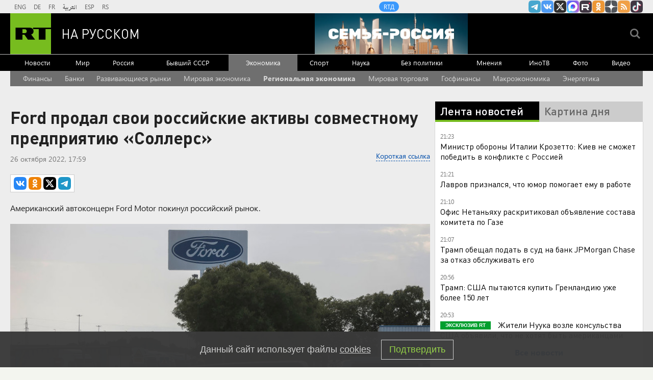

--- FILE ---
content_type: text/html
request_url: https://tns-counter.ru/nc01a**R%3Eundefined*rt_ru/ru/UTF-8/tmsec=rt_ru/622017247***
body_size: -73
content:
FE8B7039696BD410X1768674320:FE8B7039696BD410X1768674320

--- FILE ---
content_type: application/javascript; charset=utf-8
request_url: https://mediametrics.ru/partner/inject/online.jsonp.ru.js
body_size: 3604
content:
callbackJsonpMediametrics( [{"id": "6670862", "image": "//mediametrics.ru/partner/inject/img/6670862.jpg", "title": "Отец убил пятерых младенцев за девять лет в США", "source": "tvkrasnodar.ru", "link": "//mediametrics.ru/click;mmet/site_ru?//mediametrics.ru/rating/ru/online.html?article=6670862", "favicon": "//mediametrics.ru/favicon/tvkrasnodar.ru.ico"},{"id": "82431698", "image": "//mediametrics.ru/partner/inject/img/82431698.jpg", "title": "Упал в цистерну и не мог выбраться — в Уфе мужчина отравился неизвестным веществом", "source": "i-gazeta.com", "link": "//mediametrics.ru/click;mmet/site_ru?//mediametrics.ru/rating/ru/online.html?article=82431698", "favicon": "//mediametrics.ru/favicon/i-gazeta.com.ico"},{"id": "50418750", "image": "//mediametrics.ru/partner/inject/img/50418750.jpg", "title": "Отец семерых детей пойдет под суд по делу о смертельном пожаре в Подмосковье", "source": "kp.ru", "link": "//mediametrics.ru/click;mmet/site_ru?//mediametrics.ru/rating/ru/online.html?article=50418750", "favicon": "//mediametrics.ru/favicon/kp.ru.ico"},{"id": "6175861", "image": "//mediametrics.ru/partner/inject/img/6175861.jpg", "title": "Что не так со сливочным маслом жирностью ниже 82,5%: разъяснил технолог", "source": "pnz.ru", "link": "//mediametrics.ru/click;mmet/site_ru?//mediametrics.ru/rating/ru/online.html?article=6175861", "favicon": "//mediametrics.ru/favicon/pnz.ru.ico"},{"id": "28918021", "image": "//mediametrics.ru/partner/inject/img/28918021.jpg", "title": "Выкупили всё купе, чтобы ехать спокойно, а проводница подсовывает соседей с шумными детьми — это новые правила РЖД?", "source": "progorod58.ru", "link": "//mediametrics.ru/click;mmet/site_ru?//mediametrics.ru/rating/ru/online.html?article=28918021", "favicon": "//mediametrics.ru/favicon/progorod58.ru.ico"},{"id": "39187822", "image": "//mediametrics.ru/partner/inject/img/39187822.jpg", "title": "«Творчество Милявской — пример того, чего не следует допускать»: Яна Поплавская оценила песни Лолиты для школьной программы ✿✔️ TVCenter.ru", "source": "www.tvcenter.ru", "link": "//mediametrics.ru/click;mmet/site_ru?//mediametrics.ru/rating/ru/online.html?article=39187822", "favicon": "//mediametrics.ru/favicon/www.tvcenter.ru.ico"},{"id": "66541370", "image": "//mediametrics.ru/partner/inject/img/66541370.jpg", "title": "«Большой веселый человек»", "source": "www.kommersant.ru", "link": "//mediametrics.ru/click;mmet/site_ru?//mediametrics.ru/rating/ru/online.html?article=66541370", "favicon": "//mediametrics.ru/favicon/www.kommersant.ru.ico"},{"id": "60900282", "image": "//mediametrics.ru/partner/inject/img/60900282.jpg", "title": "В кафе в Ставропольском крае прогремел взрыв и произошел пожар: в больнице борются за жизнь пострадавших. Новости 17 января", "source": "v1.ru", "link": "//mediametrics.ru/click;mmet/site_ru?//mediametrics.ru/rating/ru/online.html?article=60900282", "favicon": "//mediametrics.ru/favicon/v1.ru.ico"},{"id": "45608966", "image": "//mediametrics.ru/partner/inject/img/45608966.jpg", "title": "Лучшее время года: куда отправиться на отдых после новогодних каникул", "source": "www.profile.ru", "link": "//mediametrics.ru/click;mmet/site_ru?//mediametrics.ru/rating/ru/online.html?article=45608966", "favicon": "//mediametrics.ru/favicon/www.profile.ru.ico"},{"id": "4872207", "image": "//mediametrics.ru/partner/inject/img/4872207.jpg", "title": "И нарекли его в Сибири богом. Почему вещи Ермака считались священными?", "source": "www.aif.ru", "link": "//mediametrics.ru/click;mmet/site_ru?//mediametrics.ru/rating/ru/online.html?article=4872207", "favicon": "//mediametrics.ru/favicon/www.aif.ru.ico"},{"id": "33856549", "image": "//mediametrics.ru/partner/inject/img/33856549.jpg", "title": "Японский депутат Судзуки: новогоднее убранство Москвы — признак силы России", "source": "russian.rt.com", "link": "//mediametrics.ru/click;mmet/site_ru?//mediametrics.ru/rating/ru/online.html?article=33856549", "favicon": "//mediametrics.ru/favicon/russian.rt.com.ico"},{"id": "82780223", "image": "//mediametrics.ru/partner/inject/img/82780223.jpg", "title": "Клычков отказал крупному аграрию Будагову в земельном вопросе", "source": "newsorel.ru", "link": "//mediametrics.ru/click;mmet/site_ru?//mediametrics.ru/rating/ru/online.html?article=82780223", "favicon": "//mediametrics.ru/favicon/newsorel.ru.ico"},{"id": "9477193", "image": "//mediametrics.ru/partner/inject/img/9477193.jpg", "title": "«Спортс»: в России будут транслировать Олимпийские игры — 2026", "source": "www.osnmedia.ru", "link": "//mediametrics.ru/click;mmet/site_ru?//mediametrics.ru/rating/ru/online.html?article=9477193", "favicon": "//mediametrics.ru/favicon/www.osnmedia.ru.ico"},{"id": "31748181", "image": "//mediametrics.ru/partner/inject/img/31748181.jpg", "title": "Авторы отзывов в Сети все чаще сталкиваются с исками от компаний - РЕН ТВ - Медиаплатформа МирТесен", "source": "social.ren.tv", "link": "//mediametrics.ru/click;mmet/site_ru?//mediametrics.ru/rating/ru/online.html?article=31748181", "favicon": "//mediametrics.ru/favicon/social.ren.tv.ico"},{"id": "9558110", "image": "//mediametrics.ru/partner/inject/img/9558110.jpg", "title": "В Твери поворот на &quot;красный&quot; закончился ДТП", "source": "toptver.ru", "link": "//mediametrics.ru/click;mmet/site_ru?//mediametrics.ru/rating/ru/online.html?article=9558110", "favicon": "//mediametrics.ru/favicon/toptver.ru.ico"},{"id": "25583761", "image": "//mediametrics.ru/partner/inject/img/25583761.jpg", "title": "ТАСС: отряд ВСУ сдался в плен в районе Гуляйполя под Запорожьем", "source": "russian.rt.com", "link": "//mediametrics.ru/click;mmet/site_ru?//mediametrics.ru/rating/ru/online.html?article=25583761", "favicon": "//mediametrics.ru/favicon/russian.rt.com.ico"},{"id": "9273516", "image": "//mediametrics.ru/partner/inject/img/9273516.jpg", "title": "NZZ: вступление Украины в ЕС может взорвать бюджет объединения - RT Russia - Медиаплатформа МирТесен", "source": "social.rt.com", "link": "//mediametrics.ru/click;mmet/site_ru?//mediametrics.ru/rating/ru/online.html?article=9273516", "favicon": "//mediametrics.ru/favicon/social.rt.com.ico"},{"id": "17283328", "image": "//mediametrics.ru/partner/inject/img/17283328.jpg", "title": "В Уфе начнут освящать крещенские купели", "source": "www.bashinform.ru", "link": "//mediametrics.ru/click;mmet/site_ru?//mediametrics.ru/rating/ru/online.html?article=17283328", "favicon": "//mediametrics.ru/favicon/www.bashinform.ru.ico"},{"id": "15290693", "image": "//mediametrics.ru/partner/inject/img/15290693.jpg", "title": "СК предъявил обвинение водителю Porsche, въехавшему в авто ГИБДД в Балашихе", "source": "ria.ru", "link": "//mediametrics.ru/click;mmet/site_ru?//mediametrics.ru/rating/ru/online.html?article=15290693", "favicon": "//mediametrics.ru/favicon/ria.ru.ico"},{"id": "90872145", "image": "//mediametrics.ru/partner/inject/img/90872145.jpg", "title": "Как продлить жизнь? Доктор Мясников - о том, как лечат у нас и на Западе", "source": "www.aif.by", "link": "//mediametrics.ru/click;mmet/site_ru?//mediametrics.ru/rating/ru/online.html?article=90872145", "favicon": "//mediametrics.ru/favicon/www.aif.by.ico"},{"id": "65491324", "image": "//mediametrics.ru/partner/inject/img/65491324.jpg", "title": "Прогноз погоды на февраль удивил метеорологов Гидрометцентра", "source": "syzran-small.ru", "link": "//mediametrics.ru/click;mmet/site_ru?//mediametrics.ru/rating/ru/online.html?article=65491324", "favicon": "//mediametrics.ru/favicon/syzran-small.ru.ico"},{"id": "39868832", "image": "//mediametrics.ru/partner/inject/img/39868832.jpg", "title": "Теперь не обязательно включать ближний свет днем? Почему многие водители ездят с выключенными фарами", "source": "newtambov.ru", "link": "//mediametrics.ru/click;mmet/site_ru?//mediametrics.ru/rating/ru/online.html?article=39868832", "favicon": "//mediametrics.ru/favicon/newtambov.ru.ico"},{"id": "69128613", "image": "//mediametrics.ru/partner/inject/img/69128613.jpg", "title": "ЕС и MERCOSUR заключили соглашение о свободной торговле", "source": "ura.news", "link": "//mediametrics.ru/click;mmet/site_ru?//mediametrics.ru/rating/ru/online.html?article=69128613", "favicon": "//mediametrics.ru/favicon/ura.news.ico"},{"id": "42386953", "image": "//mediametrics.ru/partner/inject/img/42386953.jpg", "title": "«Реальность оказалась совсем другой»: туристка съездила в Японию за 200 тысяч рублей и честно рассказала о впечатлениях", "source": "ngs55.ru", "link": "//mediametrics.ru/click;mmet/site_ru?//mediametrics.ru/rating/ru/online.html?article=42386953", "favicon": "//mediametrics.ru/favicon/ngs55.ru.ico"},{"id": "37374483", "image": "//mediametrics.ru/partner/inject/img/37374483.jpg", "title": "Шувалова рассмешило, что россияне покупают квартиры площадью 20 кв", "source": "ura.news", "link": "//mediametrics.ru/click;mmet/site_ru?//mediametrics.ru/rating/ru/online.html?article=37374483", "favicon": "//mediametrics.ru/favicon/ura.news.ico"},{"id": "12637716", "image": "//mediametrics.ru/partner/inject/img/12637716.jpg", "title": "Дания не сможет потребовать у Украины помощи в защите Гренландии, пишут СМИ", "source": "ria.ru", "link": "//mediametrics.ru/click;mmet/site_ru?//mediametrics.ru/rating/ru/online.html?article=12637716", "favicon": "//mediametrics.ru/favicon/ria.ru.ico"},{"id": "84748866", "image": "//mediametrics.ru/partner/inject/img/84748866.jpg", "title": "«Поймали на девочке со спущенными штанами»: маньяк признался в десятке изнасилований и умер при странных обстоятельствах", "source": "45.ru", "link": "//mediametrics.ru/click;mmet/site_ru?//mediametrics.ru/rating/ru/online.html?article=84748866", "favicon": "//mediametrics.ru/favicon/45.ru.ico"},{"id": "26421900", "image": "//mediametrics.ru/partner/inject/img/26421900.jpg", "title": "Заболеть выгодно? Сколько вы получите за неделю больничного", "source": "ya62.ru", "link": "//mediametrics.ru/click;mmet/site_ru?//mediametrics.ru/rating/ru/online.html?article=26421900", "favicon": "//mediametrics.ru/favicon/ya62.ru.ico"},{"id": "88449763", "image": "//mediametrics.ru/partner/inject/img/88449763.jpg", "title": "Все дружки Зе-диктатора пережидают тяжёлую зиму в тёплых краях – депутат Рады", "source": "www.politnavigator.news", "link": "//mediametrics.ru/click;mmet/site_ru?//mediametrics.ru/rating/ru/online.html?article=88449763", "favicon": "//mediametrics.ru/favicon/www.politnavigator.news.ico"},{"id": "6914840", "image": "//mediametrics.ru/partner/inject/img/6914840.jpg", "title": "«Поймали на девочке со спущенными штанами»: маньяк признался в десятке изнасилований и умер при странных обстоятельствах", "source": "e1.ru", "link": "//mediametrics.ru/click;mmet/site_ru?//mediametrics.ru/rating/ru/online.html?article=6914840", "favicon": "//mediametrics.ru/favicon/e1.ru.ico"},{"id": "67516193", "image": "//mediametrics.ru/partner/inject/img/67516193.jpg", "title": "В итальянском порту Бриндизи задержали судно из Новороссийска с 33 000 тонн металла", "source": "www.forbes.ru", "link": "//mediametrics.ru/click;mmet/site_ru?//mediametrics.ru/rating/ru/online.html?article=67516193", "favicon": "//mediametrics.ru/favicon/www.forbes.ru.ico"},{"id": "3820350", "image": "//mediametrics.ru/partner/inject/img/3820350.jpg", "title": "Девушка попыталась отравить родителей крысиным ядом в Бразилии", "source": "tvkrasnodar.ru", "link": "//mediametrics.ru/click;mmet/site_ru?//mediametrics.ru/rating/ru/online.html?article=3820350", "favicon": "//mediametrics.ru/favicon/tvkrasnodar.ru.ico"}] );

--- FILE ---
content_type: text/javascript; charset=utf-8
request_url: https://rb.infox.sg/json?id=904&adblock=false&o=20
body_size: 4363
content:
[{"img": "https://rb.infox.sg/img/896543/image_2.jpg?9", "width": "70", "height": "50", "bg_hex": "#0F0F12", "bg_rgb": "15,15,18", "text_color": "#fff", "timestamp": "1768674323612", "created": "1768393327558", "id": "896543", "title": "Описано возможное условие для похищения Трампом Кадырова", "category": "politics", "body": "Описано возможное условие для похищения Трампом Кадырова", "source": "newsread.top", "linkTarget": "byDefault", "url": "//rb.infox.sg/click?aid=896543&type=exchange&id=904&su=aHR0cHM6Ly9jaXMuaW5mb3guc2cvb3RoZXJzL25ld3MvNW5yd0IvP3V0bV9zb3VyY2U9cnVzc2lhbi5ydC5jb20mdXRtX2NhbXBhaWduPTkwNCZ1dG1fbWVkaXVtPWV4Y2hhbmdlJnV0bV9jb250ZW50PW5ld3NyZWFkLnRvcCZpZD1ydXNzaWFuLnJ0LmNvbW=="}, {"img": "https://rb.infox.sg/img/896967/image_2.jpg?694", "width": "70", "height": "50", "bg_hex": "#1F2A35", "bg_rgb": "31,42,53", "text_color": "#fff", "timestamp": "1768674323612", "created": "1768483499640", "id": "896967", "title": "Умершие являются во сне только из-за одного \u2014 запомните навсегда", "category": "house", "body": "Рассказываем, как понять, что умершие видят и слышат нас, а также скучают по нам. Скучают ли умершие по живым: вы", "source": "howto-news.info", "linkTarget": "byDefault", "url": "//rb.infox.sg/click?aid=896967&type=exchange&id=904&su=aHR0cHM6Ly9jaXMuaW5mb3guc2cvb3RoZXJzL25ld3MvNW5VcnQvP3V0bV9zb3VyY2U9cnVzc2lhbi5ydC5jb20mdXRtX2NhbXBhaWduPTkwNCZ1dG1fbWVkaXVtPWV4Y2hhbmdlJnV0bV9jb250ZW50PWhvd3RvLW5ld3MuaW5mbyZpZD1ydXNzaWFuLnJ0LmNvbW=="}, {"img": "https://rb.infox.sg/img/895731/image_2.jpg?524", "width": "70", "height": "50", "bg_hex": "#0A0B09", "bg_rgb": "10,11,9", "text_color": "#fff", "timestamp": "1768674323612", "created": "1768212695904", "id": "895731", "title": "Трамп допустил переход Гренландии России", "category": "politics", "body": "Трамп допустил переход Гренландии России", "source": "newsread.top", "linkTarget": "byDefault", "url": "//rb.infox.sg/click?aid=895731&type=exchange&id=904&su=aHR0cHM6Ly9jaXMuaW5mb3guc2cvb3RoZXJzL25ld3MvNW5hRjQvP3V0bV9zb3VyY2U9cnVzc2lhbi5ydC5jb20mdXRtX2NhbXBhaWduPTkwNCZ1dG1fbWVkaXVtPWV4Y2hhbmdlJnV0bV9jb250ZW50PW5ld3NyZWFkLnRvcCZpZD1ydXNzaWFuLnJ0LmNvbW=="}, {"img": "https://rb.infox.sg/img/894389/image_2.jpg?626", "width": "70", "height": "50", "bg_hex": "#204D54", "bg_rgb": "32,77,84", "text_color": "#fff", "timestamp": "1768674323612", "created": "1766996817131", "id": "894389", "title": "Думали, Россия шутит? В Раде вой из-за Одессы", "category": "politics", "body": "НОВЕЙШИЙ \"ИСКАНДЕР-М\" ПОДНЯЛ НА УШИ ВСЕХ. НО ЕСТЬ И ПЛОХИЕ НОВОСТИ! В Раде подняли крик из-за Одессы \u2014 ни света, ни", "source": "howto-news.info", "linkTarget": "byDefault", "url": "//rb.infox.sg/click?aid=894389&type=exchange&id=904&su=aHR0cHM6Ly9jaXMuaW5mb3guc2cvb3RoZXJzL25ld3MvNWtBT1MvP3V0bV9zb3VyY2U9cnVzc2lhbi5ydC5jb20mdXRtX2NhbXBhaWduPTkwNCZ1dG1fbWVkaXVtPWV4Y2hhbmdlJnV0bV9jb250ZW50PWhvd3RvLW5ld3MuaW5mbyZpZD1ydXNzaWFuLnJ0LmNvbW=="}, {"img": "https://rb.infox.sg/img/897407/image_2.jpg?517", "width": "70", "height": "50", "bg_hex": "#677790", "bg_rgb": "103,119,144", "text_color": "#fff", "timestamp": "1768674323612", "created": "1768574683814", "id": "897407", "title": "Последствия сильнейшего снегопада на Камчатке (фото)", "category": "others", "body": "С 12 января на Камчатке продолжается мощный снегопад. За первых два дня там выпало больше половины месячной нормы осадков, местами", "source": "forbes.ru", "linkTarget": "byDefault", "url": "//rb.infox.sg/click?aid=897407&type=exchange&id=904&su=aHR0cHM6Ly9jaXMuaW5mb3guc2cvb3RoZXJzL25ld3MvNW83VVUvP3V0bV9zb3VyY2U9cnVzc2lhbi5ydC5jb20mdXRtX2NhbXBhaWduPTkwNCZ1dG1fbWVkaXVtPWV4Y2hhbmdlJnV0bV9jb250ZW50PWZvcmJlcy5ydSZpZD1ydXNzaWFuLnJ0LmNvbW=="}]

--- FILE ---
content_type: application/javascript
request_url: https://smi2.ru/counter/settings?payload=CMi7AhiQ0dHpvDM6JDJlZTNmNDk0LTQwNmEtNGYxNS1hZGNmLTk2ZjAyZDNkNzk3MA&cb=_callbacks____0mkin0zkk
body_size: 1510
content:
_callbacks____0mkin0zkk("[base64]");